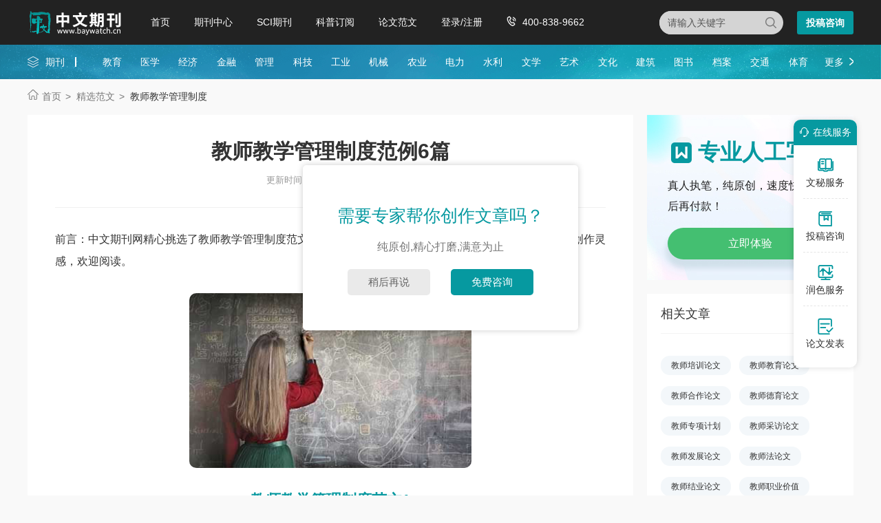

--- FILE ---
content_type: text/html
request_url: https://www.baywatch.cn/haowen/338179.html
body_size: 25513
content:
<!doctype html>
<html>
<head>
	
	 
	<title>教师教学管理制度范例6篇 - 中文期刊网</title>
	<meta name="keywords" content="教师教学管理制度,范例" />
	<meta name="description" content="二．适用对象:雅思北京广州学校全职中教 三．条例细则 1.&nbsp; 教师行为规范 为保证教育集团下属各分校及各子公司健康有序地发展，特对教师在课堂上的言行做出如下规定行为规范 1） 教师不得在以外从事与业务相同的教学工作； 2） 教师不得在课堂上宣传、..." />
	
	<meta charset="utf-8">
<meta name="referrer" content="origin">
<meta name="format-detection" content="telephone=no">
<link rel="stylesheet" type="text/css" href="https://www.baywatch.cn/theme/baywatch.cn/default/static/css/base_bawcn.css" />
<script type="text/javascript" src="https://www.baywatch.cn/theme/baywatch.cn/default/static/js/pub.js"></script>
<script type="text/javascript" src="https://www.baywatch.cn/theme/baywatch.cn/default/static/js/common.js"></script>
<script type="text/javascript">app.uri='';app.root='https://www.baywatch.cn';app.theme='https://www.baywatch.cn/theme/baywatch.cn/default';</script>
<script type="text/javascript">var site_root = 'https://www.baywatch.cn';</script>	
</head>
<body class="container gray-body baw_art_body baw_hw_body">
	<div class="wrap baw_fw_maincon">
		
<div class="baw-index-menu baw-content-menu">
	<div class="w1200 after-clear">
		<div class="menu-logo l">
			<a href="https://www.baywatch.cn/" title="中文期刊网首页"></a>
		</div>
		<div class="menu-item l menu-item2">
			<ul class="after-clear">
				<li><a href="https://www.baywatch.cn/" title="中文期刊网" looyu_bound="1">首页</a></li>
				<li><a href="https://www.baywatch.cn/zazhi/" title="期刊中心" looyu_bound="1">期刊中心</a></li>
				<li><a href="https://www.baywatch.cn/sci/" title="SCI期刊" looyu_bound="1">SCI期刊</a></li>
				<li><a href="https://www.baywatch.cn/dingyue/" title="科普订阅" looyu_bound="1">科普订阅</a></li>
				<!-- <li><a href="https://www.baywatch.cn/vip/sci.html" title="投稿指南" looyu_bound="1">投稿指南</a></li> -->
				<li><a href="https://www.baywatch.cn/article/" title="论文范文" looyu_bound="1">论文范文</a></li>
				<li><a href="javascript:;" onclick="ajaxlogin();" title="登录/注册" res="ajaxlogin" class="red login" looyu_bound="1">登录/注册</a></li>
				<li class="baw_menu_tel">400-838-9662</li>
			</ul>
		</div>
		<div class="menu-zx r after-clear">
			<a href="javascript:;" onclick="openChat();return false;" class="btn-common btn-mfzx l">投稿咨询</a>
		</div>
		<div class="middle-search r">
			<form class="search-form" action="https://www.baywatch.cn/s.html" method="get">
				<input type="hidden" name="t" value="1">
				<div class="search-input">
					<div class="l">
						<select class="t" name="t">
							<option value="1">杂志</option>
						</select>
						<input type="text" class="q w" name="q" autocomplete="off" placeholder="请输入关键字" value="" maxlength="50">
					</div>
					<div class="r"><input type="submit" class="s" value="" onclick="if($('.w').val()==0){return false;}"></div>
				</div>
			</form>
		</div>
	</div>
</div>
<div class="baw-header-banner baw-content-banner">
	<div class="baw-header-qklist">
		<div class="box-item scroll w1200 after-clear">
			<div class="l hoveropacity">
				<a href="https://www.baywatch.cn/zazhi/" title="期刊中心" target="_blank">期刊</a>
			</div>
			<div class="r hoveropacity">
				<p>
					
					
					<a href="https://www.baywatch.cn/zazhi/jiaoyu/" target="_blank" title="教育">教育</a>
					
					<a href="https://www.baywatch.cn/zazhi/yixue/" target="_blank" title="医学">医学</a>
					
					<a href="https://www.baywatch.cn/zazhi/jingji/" target="_blank" title="经济">经济</a>
					
					<a href="https://www.baywatch.cn/zazhi/jinrong/" target="_blank" title="金融">金融</a>
					
					<a href="https://www.baywatch.cn/zazhi/guanli/" target="_blank" title="管理">管理</a>
					
					<a href="https://www.baywatch.cn/zazhi/keji/" target="_blank" title="科技">科技</a>
					
					<a href="https://www.baywatch.cn/zazhi/gongye/" target="_blank" title="工业">工业</a>
					
					<a href="https://www.baywatch.cn/zazhi/jixie/" target="_blank" title="机械">机械</a>
					
					<a href="https://www.baywatch.cn/zazhi/nongye/" target="_blank" title="农业">农业</a>
					
					<a href="https://www.baywatch.cn/zazhi/dianli/" target="_blank" title="电力">电力</a>
					
					<a href="https://www.baywatch.cn/zazhi/shuili/" target="_blank" title="水利">水利</a>
					
					<a href="https://www.baywatch.cn/zazhi/wenxue/" target="_blank" title="文学">文学</a>
					
					<a href="https://www.baywatch.cn/zazhi/yishu/" target="_blank" title="艺术">艺术</a>
					
					<a href="https://www.baywatch.cn/zazhi/wenhua/" target="_blank" title="文化">文化</a>
					
					<a href="https://www.baywatch.cn/zazhi/jianzhu/" target="_blank" title="建筑">建筑</a>
					
					<a href="https://www.baywatch.cn/zazhi/tushu/" target="_blank" title="图书">图书</a>
					
					<a href="https://www.baywatch.cn/zazhi/dangan/" target="_blank" title="档案">档案</a>
					
					<a href="https://www.baywatch.cn/zazhi/jiaotong/" target="_blank" title="交通">交通</a>
					
					<a href="https://www.baywatch.cn/zazhi/tiyu/" target="_blank" title="体育">体育</a>
					
					
					<a href="https://www.baywatch.cn/zazhi/" title="期刊中心" target="_blank" class="btn-head-more r">更多</a>
				</p>
			</div>
		</div>
	</div>
</div>
		
		<!--面包屑-->
		<div class="breadcrumbs hoveropacity">
			<div class="w1200">
				<a href="https://www.baywatch.cn/" title="中文期刊网">首页</a>
				<a href="https://www.baywatch.cn/haowen/" title="精选范文">精选范文</a>
				<span>教师教学管理制度</span>
			</div>
		</div>
		
		<div class="baw-detail-bottom baw-lwfw-detail after-clear w1200">
			<div class="left-panel l">
				
				<div class="article-box">
					<div class="baw_mainfw">
						<h1>教师教学管理制度范例6篇</h1>
						<p class="baw_fw_timejb">
							<time>更新时间：2024-04-02 17:54:54</time>
						</p>
						 <div class="content"> <p class="fw_dy">前言：中文期刊网精心挑选了教师教学管理制度范文供你参考和学习，希望我们的参考范文能激发你的文章创作灵感，欢迎阅读。</p> <p class="art-img-title"><img src="/upload/image/202301/11/24abd_14356.jpg" alt="教师教学管理制度" /></p> <h2>教师教学管理制度范文1</h2> <p> （第二版）</p> <p> 一．总则</p> <p> 为配合集团总部全年对于教学质量整体提升，完善学校对全职中教的激励机制，全力保障教学高效有序进行，形成<a href="https://www.baywatch.cn/haowen/338179.html" target="_blank">教师</a>间的良性竞争机制，提升教师团队的整体素质，加强团队凝聚力。教育集团特制订本管理条例。</p> <p> 二．适用对象:雅思北京广州学校全职中教</p> <p> 三．条例细则</p> <p> 1.&nbsp; 教师行为规范</p> <p> 为保证教育集团下属各分校及各子公司健康有序地发展，特对教师在课堂上的言行做出如下规定行为规范</p> <p> 1） 教师不得在以外从事与业务相同的<a href="https://www.baywatch.cn/haowen/338179.html" target="_blank">教学</a>工作；</p> <p> 2） 教师不得在课堂上宣传、散发任何其他单位的广告和传单；</p> <p> 3） 教师不得为学生提供出国材料包装服务或其他各种收费性质的服务，也不得为其他机构或个人宣传此类业务；</p> <p> 4） 教师不得替任何学生代考任何类型的考试；</p> <p> 5） 教师不得向他人及外部透露有关教学的内部事宜（如：工资、培训方式、招生数据等）；</p> <p> 6） 教师应该作到为人师表，热情、耐心地解答学生学习上的问题，不得以任何方式贬损、侮辱学生；</p> <p> 7） 教师不得在课堂上使用其他培训机构企业标识的补充材料；</p> <p> 8） 教师在任何情况下（如停电等不可抗力发生时），不得擅自中止或更改课程安排。在遭遇紧急情况时（如火灾、地震等自然灾害），应该保持冷静，协助疏散学员；</p> <p> 9） 教师应不断提高业务水平，提高教学质量；</p> <p> 10） 教师有义务配合整体教学计划及相关教学，教研项目的实施；</p> <p> 11） 教师应注意言辞举止，不得做影响学校形象的事情。</p> <p> 2.&nbsp; 课程安排<a href="https://www.baywatch.cn/haowen/338179.html" target="_blank">管理制度</a></p> <p> 1)&nbsp;&nbsp; 排课流程</p> <p> A.&nbsp;&nbsp; 教务部确定开班课表，提前（特殊紧急情况除外）通知任课教师并强调注意事项；</p> <p> B.&nbsp;&nbsp; 教务人员以电子邮件，打电话等方式告知任课教师；</p> <p> C.&nbsp;&nbsp; 教师如对上课安排时间有特殊要求，应提前以书面或邮件形式告知教务主管，教务部将根据学校总体要求给予批准；</p> <p> D.&nbsp;&nbsp; 教师不得以其他理由拒绝课程，否则以教学事故处理，连续拒绝课程教务部将根据相关规定严肃处理。</p> <p> 2)&nbsp;&nbsp; 排课原则</p> <p> A.&nbsp;&nbsp; 排课数量优先顺序：专职优先兼职</p> <p> B.&nbsp;&nbsp; 排课时间优先顺序：兼职优先专职</p> <p> 3.&nbsp; 教学设备管理制度</p> <p> 1)&nbsp;&nbsp; 教师应爱护保护教学设备，使用完毕后及时归还教务人员统一管理；</p> <p> 2)&nbsp;&nbsp; 教师如需借用教材，请至教务人员处登记，使用完毕后及时归还；</p> <p> 3)&nbsp;&nbsp; 如遇仪器设备等损坏或无法使用，及时告知教务人员，以便及时维修更换。</p> <p> 4.&nbsp; 学术论文管理制度</p> <p> 1)&nbsp;&nbsp; 每月撰写至少两篇不少于500字的教学论文（针对教师的课堂教学心得）或学术性文章（针对雅思，新托福考试或英语学习）；</p> <p> 2)&nbsp;&nbsp; 学术文章或教学论文原创性不得低于80%，禁止从网络或其他途径抄袭；</p> <p> 3)&nbsp;&nbsp; 学术文章或教学论文按要求发送至教学主管邮箱；</p> <p> 4)&nbsp;&nbsp; 学术文章或教学论文用于集团电子期刊I-GLOBAL或学校指定合作网站刊登宣传。</p> <p> 5.&nbsp; 课堂教学管理制度</p> <p> 1)&nbsp;&nbsp; 教师应不断提升自身学术水平；</p> <p> 2)&nbsp;&nbsp; 教师应定期更新更换教学大纲及教学补充材料；</p> <p> 3)&nbsp;&nbsp; 教师不得跨阶段科目使用教材；</p> <p> 4)&nbsp;&nbsp; 教师在课堂补充教学材料及拓展内容应围绕教学主线且控制在总时间20%以内；</p> <p> 5)&nbsp;&nbsp; 教师的课堂补充材料不得出现其他机构企业标识；</p> <p> 6)&nbsp;&nbsp; 教师应经常与学员沟通，了解学员学习心态，调整上课方法。</p> <p> 6.&nbsp; 教师考勤管理制度</p> <p> 1)&nbsp;&nbsp; 出勤管理</p> <p> A.&nbsp;&nbsp; 教师不得随意迟到，早退或忘课，确保提前10分钟到达教学区域以便处理突发状况（如资料准备等）；</p> <p> B.&nbsp;&nbsp; 教师应上下课及时打卡，行政部将每月汇总打卡情况，并作为薪资计算及奖评依据；</p> <p> C.&nbsp;&nbsp; 教师如因特殊原因未及时打卡，请及时与教学主管说明并签字标注；</p> <p> D.&nbsp;&nbsp; 教师当月若因自己原因请假导致当月课时不满，当月则扣除闲置课时数；</p> <p> E.&nbsp;&nbsp; 教师应按照要求严格实施点名制度，如有学员出勤异常情况应及时与教务部沟通。</p> <p> 2)&nbsp;&nbsp; 调换课管理</p> <p> A.&nbsp;&nbsp; 教师如因不可抗拒因素要求调换课，应提前通知教学管理人员，教务部将视情况给予调换；</p> <p> B.&nbsp;&nbsp; 教师应及时协助教务人员填写调换课确认单（详见附件），并由教学主管签字生效，教务部留底作为评奖依据；</p> <p> 3)&nbsp;&nbsp; 例会制度</p> <p> A.&nbsp;&nbsp; 教学部教研会定于每周一次，具体时间依教学部通知为准；</p> <p> B.&nbsp;&nbsp; 教学部管理人员及全职教师不得以任何借口缺席，如有特殊情况，提前与教学部沟通；</p> <p> C.&nbsp;&nbsp; 例会采取会议记录及考评制度。</p> <p> 7.&nbsp; 教师奖惩管理制度</p> <p> 1)&nbsp;&nbsp; 奖励条例</p> <p> A.&nbsp;&nbsp; 敬职敬业奖（对照绩效奖励第2项）</p> <p> 专职教师符合以下所有项评估的，达到规定小时数可获得此奖项：</p> <p> n&nbsp; 评估周期内，无突发教学事故发生记录（如忘课、带错上课教材、记错上课地点等）；</p> <p> n&nbsp; 评估周期内，无教学投诉事故发生；</p> <p> n&nbsp; 评估周期内，工作积极性和工作配合度良好，配合参与学校发展需求所组织的各类市场推广和宣传活动、不挑课、不挑上课地点、愿意配合学校发展支援周边学校前期营运需要的；</p> <p> n&nbsp; 评估周期内，无违反《教师管理制度》中其他规定项现象。</p> <p> 凡符合享有该奖项的全职教师，奖金将在当月随工资于发薪日一起发放。</p> <p> B.&nbsp;&nbsp; 学术成就奖（对照绩效奖励第3项）</p> <p> n&nbsp; 教师学术文章一经集团旗下学术杂志《I-GLOBAL》选用，学校将给予奖励一次。</p> <p> n&nbsp; 教师当月参加雅思考试：听力、阅读、口语、写作单科达到规定分数将给与奖励。</p> <p> n&nbsp; 教师参加新托福考试：听力、阅读、口语、写作单科达到规定分数将给与奖励。雅思或托福达到规定分数学校报销考试费用。</p> <p> C.&nbsp;&nbsp; 工作突出奖（对照绩效奖励第10-16项）</p> <p> n&nbsp; 教师所代VIP单科达到保分标准将给与奖励。</p> <p> n&nbsp; 教师所代雅思大班：听力、阅读、口语、写作单科达到规定分数将给与奖励。</p> <p> n&nbsp; 教师所代托福大班：听力、阅读、口语、写作单科达到规定分数将给与奖励。</p> <p> 凡符合享有该奖项的全职教师，奖金将在当月随工资于发薪日一起发放。</p> <p> D.&nbsp;&nbsp; 学员续报奖（对照绩效奖励第21项）</p> <p> n&nbsp; 由于课堂教学突出，鼓励并促成学生续报VIP课程或其他课程的专兼职老师，均可另外获得相应的销售奖励；</p> <p> n&nbsp; 续报课程教师将获得实收学费的规定百分比作为奖励；教师以书面形式将学员的学习计划发给教学主管或VIP项目负责。</p> <p> n&nbsp; 奖项说明：教学部在与销售部核实报名情况后于学生开课后当月工资中发放奖金。</p> <p> E.&nbsp;&nbsp; 特别贡献奖（对照绩效奖励第17项，第20项和第23项）</p> <p> n&nbsp; 中心因发生特殊情况如：代课教师突然请假，或发生教学事故,需要临时安排其他全兼职教师代课,该代课教师在中途接班情况下,完成该班相应课程的教学任务学校将给予代课老师相应奖励；</p> <p> n&nbsp; 配合市场部活动（讲座等）促成现场报名，奖励现场学生报名费的规定百分比。</p> <p> n&nbsp; 学员试听某教师课程，最终促成报名的情况，在前台工作人员核实情况后，给予该教师特殊贡献奖。</p> <p> 奖项说明：该笔奖金将随当月工资于发薪日一起发放。</p> <p> 2)&nbsp;&nbsp; 处罚条例</p> <p> A.&nbsp;&nbsp; 每次上课提前10分钟到达上课地点，并按时打卡；</p> <p> B.&nbsp;&nbsp; 每月迟到、早退的次数按照规定给与相应的处罚；迟到30分钟（包括30分钟）以上，且未主动与校方取得联系说明情况或校方无法与教师取得联系时，学校将以教学事故处理，取消或另行安排当次课程，同时，该教师将被处以罚款，教师必须要给学生在合适时间补课。如老师中途发生甩课现象，学校将以教学事故处理，该教师将被处以罚款。每月调换课次数达一定次数，或大量班级换课、调课，造成教务、教学混乱，学校将视情况给以罚款，并有权减少该教师的授课课时费；</p> <p> 3)&nbsp;&nbsp; 构成解约条列：教师违反以下任意一条，学校有权解除劳动合约</p> <p> A.&nbsp;&nbsp; 无故多次发生忘课现象，学校将视为无故旷课处理，对无故旷课的教师,予以解聘处理，通报集团所有机构不再录用；</p> <p> B.&nbsp;&nbsp; 全职老师们不允许在其它培训学校教授在同类的课程，用课堂同样的教材，一旦发现，将处以1000元罚款，情节严重者将解除与其聘用关系；</p> <p> C.&nbsp;&nbsp; 教师在无特殊理由情况下连续多次拒绝教务部所排课程；</p> <p> D.&nbsp;&nbsp; 若老师在一个课程内连续被学生投诉两次，学生无不正当倾向，教学主管经调查后情况属实，学校将给予该教师解聘处理。</p> <p> 四．附则一：本条例最终解释权归雅思北京广州直营校所有</p> <p> 附则二：本条例相关单据或材料详见附件</p> <p> 附则三：本条例适用于2013年度教学质量管理，从2013年1月1日起实施</p> <p> &nbsp;</p> <p> 北京广州雅思学校</p> <p> 校长签字：</p> <h2>教师教学管理制度范文2</h2> <p> 为了更好地对学生和教师进行考查，提高教学质量和教育水平，要实施教考分离的考试制度。何谓教考分离？有学者认为，就是指在教学过程中任课教师只负责教学，不参与所教课程的考题拟定和试卷批改，而由教学管理部门组织非任课教师根据教学大纲的要求命题或由题库中调题组卷，统一组织考试，统一评卷的考试方法[4]。作为高等教育考试制度改革的趋势，教考分离模式受到高度重视，与传统的教考合一方式不同，教考分离模式可以使考试更加公平；增加成绩的可信性、可比性；提高学生的学习主动性；促进教师提升教学质量等优势。教考分离模式下出卷工作由非任课教师完成，命题的主观随意性大大降低，而阅卷过程一般采取流水方式，根据统一的评分标准，更加客观公平，“人情分”大大减少，使得考试更加公平。</p> <p> 考试具有诊断、发展、选拔等多种功能。现行考试制度过分突出的是考试的选拔功能，带来了考试的诸多弊端。考试制度改革的重要目标，就是要改变只强调考试的选拔功能的状况，突出考试的诊断、发展的功能，以使考试成为发现问题、改进教学，进而促进学生发展的重要手段。必须明确，考试是促进学生发展的手段，而不是束缚和阻碍学生发展的绳索和障碍。考试的宗旨是发现和发展学生的潜能，激发学生主动学习的愿望，帮助学生树立自信心，增强学生的自我反省能力，帮助学生形成良好的学习习惯［5］。现有的高校考试制度并不利于学生各方面能力的培养。重知识轻能力、考试形式单一、考试时间比较集中以及学生考试的压力太大都是当今考试的弊病。比如，大多考试通过试卷形式，而且考记忆性的东西的题型较多，这样很容易造成学生死记硬背，不求甚解。而且试题的答案是唯一的，留给学生探索创新的机会少，这样不利于学生思维能力、分析能力和创新能力的培养和提高；测试学生能力的方法是多种多样的，通过长期系统的试验，可以挑选出其中比较合理，能激发学生学习兴趣的，能够比较科学的考生能力的测试方法，也就是考试方式；虽然过程比较复杂，对时间，经费，对象的要求比较高，但是，为了提高教学质量，不得不走通这条路。</p> <p> 运用科学技术方法量化分析考试质量</p> <p> 随着我国高等教育的发展，如何科学地评价教学质量,是困扰高校教学健康发展的难题之一。特别是对一门课程教学效果的评价更是无所适从。由任课教师命题组卷,往往随意性较强,对考试的质量缺乏评判的依据,因而考试分数也就失去了应有的价值。运用现代教育评价技术,对考卷进行科学分析,并藉此改进考试和教学质量［6］。例如：①通过考试难度计算公式，能够计算出试卷难易程度的指标和能够反映题目本身要求解答者付出的智力活动的测度；较科学的判断课程试卷的难度和学生答题水平。还有平均成绩计算法，标准差计算法，众数计算法，偏度计算法，平均难度计算法等等考试质量量化分析方法。都可以按照数据的形式反映出教师教学水平、学生努力程度和专业水平，为了教学质量的提高提供可信的数据资料。除此之外，继续完善考试质量评价体系，还需要建立科学的，考试质量评价指标体系是评价活动的依据和基础，也是衡量教学单元教学能力和效能的基本依据，在评价活动中起着重要的作用。考试质量评价的复杂性而引起的质量评价结果的不准确，会导致决策错误；因此，考试质量评价是否科学有效，评价是否能达到预期目标，发挥积极的作用，确立科学合理的评价指标并使之具体化和可操作化是评价成败的关键所在。</p> <p> 结语</p> <h2>教师教学管理制度范文3</h2> <p> 关键词：独立学院；实践教学；质量监控</p> <p> 作者简介：李永超（1984-），男，湖北随州人，武汉理工大学华夏学院教务处，助教。</p> <p> 中图分类号：G642.423 文献标识码：A 文章编号：1007-0079（2013）14-0140-02</p> <p> 培养高质量的人才是高校的责任，全面提升教学质量才能培养高质量的创新型、应用型人才。实践教学作为教学中的一个重要环节，在高校人才培养中起着重要作用。实践教学是以培养学生认识问题、分析问题和解决问题的能力为目标，以强化操作能力为出发点，以提高学生的综合素质为落脚点的教学形式。在各高校的培养计划设置中，实践教学主要包括实验、课程设计、实习实训、毕业论文、学生课外实践等环节。由于实践教学形式的多样性及教学内容的复杂性，导致实践教学质量管理存在一定的难度。</p> <p> 实践教学在管理和质量监控上还存在诸多问题，如：教师对实践教学的创新不够；部分管理人员缺乏管理和质量意识；实践教学质量监控附属理论教学；实践教学场地分散，时间不确定；实践教学内容比较随意等等，造成实践教学质量不高，监管缺位，实践教学环节缺乏信息收集管理和反馈的机制，其质量得不到有力的保障。[1]对于以培养应用型人才为目标的独立学院来说，实践教学质量的监控工作显得更为重要。本文通过对独立学院实践教学及管理过程进行调研，对现有管理模式进行了综合分析，构建了有效的时间教学质量监控体系，逐步完善了实践教学监控机制，提高了独立学院的实践教学质量。</p> <p> 一、实践教学质量监控的必要性</p> <p> 1.实践教学质量关系人才培养质量</p> <p> 建立健全教学质量监控体系是发挥教学管理功能、全面提高教学质量的前提，是实现教育目标的重要保证。随着社会进步和科技水平的发展，各行各业都对毕业生的动手能力和综合素质提出了更高的要求。独立学院在建设之初就提出了要以培养“有较扎实的基础理论，较强的专业知识和实践能力，有健康的心理素质和创新精神的应用型人才”为目标，要达到这一目标，实践动手能力的培养是非常重要的一个方面。。</p> <p> 2.实践教学是影响教学质量的重要部分</p> <p> 人才培养质量是独立学院的生命线，全面提高教学质量关系着独立学院的生存和发展。实践教学是教学环节的一个重要方面，学院要培养“用得上，干得好，有潜力”的应用型人才，就要充分认识到实践教学的重要地位和作用，树立理论知识教学和动手能力培养并重的意识。重视和加强对实践教学的管理与指导，积极探索实践教学方法以提高教学质量。[2]</p> <p> 二、实践教学质量监控体系的实践探索</p> <p> 1.实践教学质量监控的组织管理系统</p> <p> （1）完善实践教学管理制度。实践教学制度是规范实践教学过程、加强实践教学管理的依据和准则。要充分利用实践教学制度来规范教师和学生在实践教学活动中的行为，保证实践教学工作的正常、有序开展。学院层面要制定《实验教学管理办法》、《实验教学规范》、《实验教学质量检测细则》、《教学实习工作管理办法》等一系列实践教学管理制度。二级教学单位要根据《主要教学环节质量标准》，分类制定各实践教学环节的质量标准和考核办法，进一步健全与完善实践教学大纲、指导书、报告书等教学资料；要积极组织教师编写符合学生实际的、高质量的实践教学资料。另外，还要进行评价制度建设，通过学生网上评教、同行评教、督导考评等方式，反馈实践教学质量，保证实践教学管理的有序性和高效性。独立学院人力资源管理部门也要完善教职工参与实践教学活动的相关政策。</p> <p> （2）完善组织机构建设，应采取切实可行的措施，加强实践教学过程和教学质量的检查监控。学院可成立由院长任组长的“实践育人工作领导小组”，统筹规划和推进实践育人工作。教务处可设立实践教学管理办公室，负责实验室建设与管理及实践教学任务安排。各系设立实验中心，具体落实实践教学任务。督导办公室可搜集并反馈实践教学实际运行状态与信息，分析实践教学过程质量，评价实践教学效果，及时反馈实践教学中存在的问题。各系负责教学的副主任对实践教学质量负责，做好实践育人的总体规划和年度工作计划，把一些重要的实践环节纳入议事日程，统筹安排好实践教学、社会实践和军事训练等内容，抓好落实。</p> <p> 2.实践教学内容监控系统</p> <p> （1）构建科学合理的实践教学体系。独立学院要始终围绕应用型人才培养目标努力创新，在“人才培养计划”、“人才培养模式”、“科技创新”等方面进行努力。各系、各专业要围绕“基础实践教学、专业实践教学、创新实践教学”组成实践教学知识体系，加强教育教学改革，创新人才培养模式，进一步完善“项目驱动”、“学科专业交叉”等特色培养模式。人才培养结构模块化，除原有的理论教学模块、实践教学模块外，增加了个性发展模块、素质拓展与创新教育模块、职能技能教育模块、综合教育模块。增加了实践教学环节学分占专业总学分的比例，如理工科类专业设置的实践环节学分占专业总学分的比例不得少于30%，经管文类专业设置的实践环节总学分占专业总学分的比例不得少于20%。总之，要通过多种途径，积极构建涵盖“育人环节、育人环境、育人管理”等内容的、各具特色的实践育人体系。</p> <p> （2）稳步推进实践教学内容改革。实践教学内容改革的重点在于围绕专业能力的培养，合理调整课程结构，注意课程间的衔接，精简课程门数，减少课程内容的重复，提高课程综合化的程度。整合实验课内容，适当精简单一的、以演示和验证为主的传统验证型实验，增加综合型、设计型实验的比例。根据要求训练学生的专业技能，在设计时应注意时间保障和现实的可操作性。同时要跳出单一的实践教学，向学生个性化发展、素质拓展与创新、职业技能教育、生理心理综合教育等课外实践教学内容方面发展。全面稳步推进实践教学内容的改革，促进学生创新能力的培养和提高。[3]</p> <p> （3）建设高质量的校内外实践教学基地。实习基地建设是实践教学的基本条件，高质量的实践教学基地是培养高水平人才的重要保证。一是要明确校外实习基地全院共享，产学研办公室统筹协调、监管考核的体制。二是要指定专人负责实践教学基地的建设与日常管理工作。三是独立学院要与企业密切合作，在扩展新基地的同时，重点加强现有基地的使用与管理，形成相对固定的、有实效的实践教学基地。四是要坚持“走出去、引进来”战略，结合自身特点，聘请一批高级工程技术人员、管理人员作为校外指导教师。五是让专职教师下企业、车间，努力造就一批“既能教好理论，又能指导实践”的“双师型”教师。</p> <p> 三、实践教学质量反馈系统</p> <p> 1.开展实践教学检查工作</p> <p> 定期与不定期检查相结合。学期初和学期末教务处会同行政处、后勤、保卫等部门对实践教学场地、仪器，用水用电防火等情况进行定期检查，各系分管教学的领导要对教学准备情况进行检查。期中教学检查阶段，学院和各系都会派出专兼职督导听课，召开教师座谈会、学生座谈会，到校外实训基地、实习单位调查访问，了解实践教学中存在的问题。不定期检查主要是通过抽查的方式，检查实践教学任务的落实情况。对实践教学中存在的问题要敢说、要重视、要整改，以保证实践教学检查有效果。</p> <p> 2.做好信息反馈和整改工作</p> <p> 一般情况下，学生都会对教师的教学态度、教学思想、教学组织能力和教学效果等做出客观可信的感知与评判，学院要组织学生积极加入教学信息员队伍，有效地收集来自学生的大量信息，这些信息涵盖教学条件、教学资源利用、教与学中所存在的问题、教改等方面的教学信息以及学生提出的建设性的意见和建议，其中也包含实践教学方面的。对于确实存在问题的教师，教务处会及时安排专家听课，并进行指导，帮助其及时改进。</p> <p> 四、结束语</p> <p> 实践教学质量监控是一个需要从实践教学内容、管理等多方面建设的复杂的系统工程，本文主要从实践教学内容、管理方面进行了浅显的分析。不仅从教学内容和管理上进行了研究创新，还对实践教学改革、绩效机制等方面进行了完善，如引入竞争机制，创造条件开展实践教学教师授课比赛、听课评教等活动，营造一种竞争氛围。把实践教师的教学质量评价结果与工资水平、职称评聘、评优等挂钩，充分调动教师积极性，共同为提高教学质量，培养创新型、实践型人才而努力。</p> <p> 参考文献：</p> <p> [1]文星跃，董延旭，张萍.试论实践教学质量监控的主要途径[J].实验科学与技术，2006，（2）.</p> <h2>教师教学管理制度范文4</h2> <p> 一、问题的提出</p> <p> 2010年颁布实施的《国家中长期教育改革和发展规划纲要》（2010-2020年）指出：“国运兴衰，系于教育；教育振兴，全民有责。在党和国家工作全局中，必须始终坚持把教育摆在优先发展的位置”。强调了教育在经济社会发展过程中的重要性，保证教育质量关乎国计民生。《纲要》中又指出：“改革质量评价和考试招生制度，改革教学内容、方法、手段，建设现代学校制度。……建立科学、规范的评估制度。探索与国际高水平教育评价机构合作，形成中国特色学校评价模式。建立高等学校质量年度报告制度。”[1]因此，教学管理中的督导体系，对确保教育教学质量的提高，至关重要。教育部的《关于大力推进教师教育课程改革的意见》中也强调教育评价和督导的重要性。“建立课程管理和质量评估制度。”[2]这个文件把培养质量作为了衡量学校办学水平的标准，可见教育教学质量在教学管理中的重要性。</p> <p> 教学质量是各学校办学过程中最重要的内容，也是各学校不断探索的研究课题，学校存在的价值就在于保证教学质量，不断提高教学质量。所以，有针对性地建立和健全教学质量督导体系，保障教学质量并稳步提升。</p> <p> 沈阳大学师范学院在过去的几年中对教师备课、授课、学生出勤管理、课堂纪律、教师教学文件填写、归档等各环节的管理做了一些有效地建设，现在基本形成制度，形成一个体系，有效地提高了教学质量。</p> <p> 二、体系的构建</p> <p> 体系的构建需要一个平台，师范学院的平台是“教学工作指导委员会”。教学工作指导委员会每学期都对教师的教学材料、课堂教学情况、学生的学习情况进行监督与检查，起到了督导的作用。</p> <p> 师范学院教学质量督导体系主要包含着三个环节。督教，督学、督管，“实现以督教为指导，以督管为保障，督学为目的的一体化功能是今后高校督导工作运行的新走向。”[3]而这一体系的构建，首先要保证管理理念的科学化。教学管理过程是客观存在的过程，是有规律可以利用的过程，他不是某个人可以左右的过程，因此必须建立在科学的理念之上。这种科学的理念就是制度化，各环节都要靠制度来管理，制定各种制度的组织机构是学院领导聘任的教学工作管理委员会。执行则是负责教学工作的副院长和教务管理办公室，监督是学校和学院的教学督导组。其次是确立各教学环节的制度：教案检查制度、教学进程管理制度等。在质量监控体系中，按照文件标准进行督导，做到有据可查，有据可依。再通过开展丰富多彩的教学和培训活动，使青年教师尤其是非师范类专业毕业的高学历教师能尽快适应教学工作，以提高教学质量。再次，教学院长与同教务办公室干事根据这些制度及时检查、收取材料，并做必要的处理。对教学文件的检查，师范学院出台了各种标准，按照标准检查教师工作的完成情况。教案、试卷批阅、教学日历撰写采用学校的检查标准；而试题质量、细目表、参考答案等学院自己制定。每学期都按照比较固定的时间来检查。开学第一周，主要检查教案，发现问题，及时反馈，经过几轮的检查反馈，教案存在的问题已经不多；第一周的另一项内容是自查、互查上学期期末的考试试卷和教学日历的编写情况。第二周至十六周，主要针对课堂教学质量进行督导。采用多渠道，全方位的方法：即专家听课（教学工作指导委员会成员分组听课，每位成员负责几个部门，定期轮换）、教师互相听课，一直坚持教师间互相听课，每位教师每学期听课2节，与学校要求一致。学生监督，采用学生反馈卡制度，每周由学习委员交学生反馈卡，对教师授课情况进行监督。期末召开学生座谈会，对教师的教学情况进行反馈。第十四周，期末考试命题，严格把关，按照学校的要求制定命题及与命题相关的文件标准，分工明确，要求严格。第二十周，成绩录入，材料归档。在这一周里，教师批阅试卷，整理成绩并按照学校教务处要求的时间里，登录成绩。学院教务办公室考务干事接收试卷等材料并归档，教务干事接收教师手册、听课记录等材料并归档。对检查结果及时公布，并做好记录，以便为考核教师做参考。完成了一个环形的督导制度。</p> <p> 三、质量督导的价值</p> <p> 《国家中长期教育改革和发展规划纲要》（2010-2020年）指出：“把提高质量作为教育改革发展的核心任务。树立科学的质量观，把促进人的全面发展、适应社会需要作为衡量教育质量的根本标准。……建立以提高教育质量为导向的管理制度和工作机制，把教育资源配置和学校工作重点集中到强化教学环节、提高教育质量上来。制定教育质量国家标准，建立健全教育质量保障体系。加强教师队伍建设，提高教师整体素质。”构建教学督导体系的目的就是要提高教学水平，保证教育质量，确保各教学环节始终处于被监督的状态。《纲要》明确指出了高等院校办学应该以提高教师的业务水平为目标“提高教师业务水平。完善培养培训体系，做好培养培训规划，优化队伍结构，提高教师专业水平和教学能力。”教学质量督导的价值也正是针对教师和学生的。</p> <p> 1.开发教师潜能 使教师发挥最高水平</p> <p> 教学质量督导的价值是使教师在教学过程中，既能保证过程的规范性，又能在方法技巧上有所创新。提高教师的业务水平，保证教学质量的关键是评价和督导，《纲要》中对完善督导制度也给予了明确的规定“完善督导制度和监督问责机制。制定教育督导条例，进一步健全教育督导制度。探索建立相对独立的教育督导机构，独立行使督导职能。”我们的教学督导体系就是在国家大的背景下进行的。我们以师范学院的教学管理为核心，以实践为依托，在实践中实施督导，探索师范学院在教学管理过程中的手段、方法的实效性。我们采取的督导方法是：专家、学院学术委员会、教师之间互相评价等多层次的评价方法，督导教师严格遵守学校的规章制度，严格遵守学院的各项规定。采用平时正常教学与优秀课程评比，结合学校达标课程活动，对教师的授课水平和学生的听课质量进行全方位的跟踪督导，从而完善了我学院的教学质量督导体系。考核的目标是作为现代教师应该具备的知识和能力。</p> <p> 在实践中，能实施量化管理，尽量做到量化管理，时时记录，认真核查，综合评价。对最难量化的课堂教学，采用三位一体的评价方式，即专家评价、同行评价、学生评价有机结合，使教师的工作态度和学生的学习情况始终处于管理监督之下，以确保教学质量。专家评价主要是评价教学手段、教学态度、教学方法；同行评价主要针对教学内容和教学特点；而学生的评价主要看教师的教学效果和课堂氛围。通过一个时期的建设，教师的教学水平，有着明显的提高。</p> <p> 2.调动学生积极性 使学生有最大化的收获</p> <p> 目前，学风建设中，最难的工作是保证学生出勤。为此，师范学院制定了学生出勤情况奖惩办法。从教师的角度讲，要严格考勤，教师记录在手册上的数据，期末由专人统计，作为与学生办公室掌握的数据对照的依据：学生请假，必须有学办的请假条，否则按旷课处理；旷课6次（含6次）以上，必须取消考试资格，旷课6次以下，教师课根据学生的态度自行决定是否取消考试资格。从学生的角度讲，出勤情况，要记入学生综合素质档案手册，作为评优、奖学金评定的主要依据。</p> <h2>教师教学管理制度范文5</h2> <p> 第二条本条例适用于本市行政区域内的学前教育。</p> <p> 本条例所称学前教育是指对学龄前儿童实施的保育和教育。</p> <p> 本条例所称学前教育机构是指幼儿园、托儿所以及其他对学龄前儿童实施保育和教育的机构。</p> <p> 本条例所称学前教育设施是指学前教育机构使用的房屋、场地和其他配套设施。</p> <p> 第三条学前教育是基础教育的组成部分，遵循保育与教育相结合的原则。</p> <p> 第四条学前教育机构以政府举办为示范，社会力量举办为主体，多种形式，面向全体学龄前儿童。</p> <p> 鼓励和支持国家机构以外的社会组织或者个人，利用非国家财政性经费举办民办学前教育机构。允许境外具有法人资格的教育机构与境内具有法人资格的教育机构合作举办学前教育机构。</p> <p> 第五条各级人民政府应当将学前教育列入国民经济和社会发展的总体规划，以社区为依托发展城市学前教育，扶持农村学前教育事业的发展，按照国家编制标准配齐公办学前教育机构教师。</p> <p> 县（市、区）、镇人民政府应当合理布局，有计划推动示范性幼儿园建设；县（市、区）区域内应当举办两所以上省级示范幼儿园，镇区域内应当举办一所以上市级示范幼儿园。</p> <p> 第六条民办学前教育机构与公办学前教育机构具有同等法律地位。</p> <p> 市、县(市、区)人民政府应当设立专项资金，用于表彰、奖励和扶持民办学前教育机构。</p> <p> 第七条市、县(市、区)人民政府教育行政部门主管本行政区域的学前教育工作，配备专职人员负责学前教育的日常管理和指导。</p> <p> 财政、物价、人事、规划、建设、卫生、公安、民政等部门及妇联等社会团体，按照各自职责，做好学前教育的相关管理工作。</p> <p> 第八条学前教育机构建设应当纳入城乡建设规划。规划部门应当会同教育行政部门合理规划学前教育机构布局。城镇每七千至一万人口区域内，应当规划设置一所九至十二个班规模的学前教育机构；农村每行政村或者每五千人口区域内应当规划设置一所学前教育机构。</p> <p> 城市新建居民住宅小区按照城市规划配套建设的学前教育设施，应当按照国家标准设计建设。属于人民政府投资的，应当在竣工验收后一个月内移交县（市、区）教育行政部门。</p> <p> 任何单位和个人，未经教育行政部门同意不得擅自改变学前教育设施的用途。</p> <p> 第九条新建、改建、扩建学前教育机构，有关部门应当按照中小学校建设规费减免的规定减免相关费用。</p> <p> 有关部门和单位向学前教育机构收取的煤(气)、水、电、供热等公用事业费及检验、检测、鉴定费用，应当按照向中小学校收费的标准执行。</p> <p> 第十条举办学前教育机构应当具备下列条件：</p> <p> （一）有组织机构和章程；</p> <p> （二）有符合规定标准的固定场所和配套设施；</p> <p> （三）有相应的资产和稳定的经费来源，其中，城市学前教育机构的注册资本不得低于十万元，农村学前教育机构的注册资本不得低于五万元；</p> <p> （四）有符合国家规定的保育、教育等人员。</p> <p> 第十一条学前教育机构的固定场所和配套设施，应当符合下列要求：</p> <p> （一）办学地点安全，周围无危险场所、无污染源，采光、通风条件良好，环境适宜；</p> <p> （二）有符合学前教育设施建设标准的活动室、寝室、卫生间、盥洗室、保健室、办公用房和厨房；</p> <p> （三）房屋、厨房及其配套设施符合消防安全、房屋安全和卫生标准；</p> <p> （四）有取暖、降温、供水和必要的消毒等设施；</p> <p> （五）有与其规模相适应并符合安全要求和学龄前儿童年龄特点的户外活动场地、游戏和体育活动设施及器械；</p> <p> （六）有符合安全、卫生要求和学龄前儿童年龄特点的桌椅、床、玩具、教具、图书、乐器、玩具柜（架）及保证学龄前儿童学习、生活必需的其他设备和用品。</p> <p> 寄宿制学前教育机构应当有隔离室、浴室、教职工值班室。</p> <p> 第十二条举办学前教育机构应当向县（市、区）教育行政部门提出申请，教育行政部门应当自受理之日起六十日内，对符合举办条件的公办学前教育机构予以登记注册，对符合举办条件的民办学前教育机构颁发办学许可证。对不予许可的，应当书面说明理由。</p> <p> 民办学前教育机构取得办学许可证后，应当依照有关法律、行政法规到所在地民政部门进行登记。</p> <p> 学前教育机构应当在办学场所公示办学许可证和登记证书。</p> <p> 第十三条变更、终止学前教育机构，依法应当报县（市、区）教育行政部门审核批准的，学前教育机构应当提前六十日提出申请。学前教育机构终止时，应当依法进行财务清算和债务清偿，妥善安置好学龄前儿童。</p> <p> 学前教育机构应当依法办理变更、注销登记。</p> <p> 第十四条学前教育机构应当依据国家规定的课程标准选择保育、教育的内容与方法，以游戏为基本活动形式，不得违背学前教育规律。</p> <p> 学前教育机构的教师及其他工作人员应当尊重、爱护学龄前儿童，不得歧视、侮辱、虐待、恐吓、体罚或者变相体罚学龄前儿童。</p> <p> 第十五条学前教育机构应当建立健全卫生保健管理制度。</p> <p> 学前教育机构的教师及其他工作人员必须身体健康，每年进行健康检查。慢性传染病患者、精神病患者不得在学前教育机构工作。</p> <p> 学龄前儿童应当凭保健手册、预防接种证、体检合格证入园。</p> <p> 第十六条学前教育机构应当建立健全安全防护、学龄前儿童交接、食品卫生安全等各项安全管理制度和安全应急机制，保障学龄前儿童人身安全。</p> <p> 学前教育机构应当将制定的各项安全管理制度报县（市、区）教育行政部门备案。</p> <p> 教育行政部门应当对学前教育机构遵守和执行安全工作的法律、法规、规章和安全管理制度情况进行监督检查。</p> <p> 第十七条学前教育机构专门用于接送学龄前儿童的校车，应当经所在地县（市、区）教育行政部门和公安机关交通管理部门确认，并设置统一的校车标志。校车的车型应当是客车，其他类型车辆以及报废车辆不得用作校车。校车必须保持安全技术状况良好，专车专用，不得从事营业性运输。</p> <p> 学前教育机构聘用校车驾驶员，应当报所在地县（市、区）教育行政部门和公安机关交通管理部门备案。校车驾驶员应当具有相应准驾车型三年以上安全驾驶经历，无致人死亡的交通责任事故记录，未受过刑事处罚。</p> <p> 第十八条实行学前教育机构教师资格准入制度。园（所）长、教师、保育、保健人员应当符合国家规定的有关条件。</p> <p> 民办学前教育机构的教师与公办学前教育机构的教师具有同等的法律地位。</p> <p> 学前教育机构的教师享有与中小学教师同等的法律地位，依法保障其在进修培训、评先评优、专业技术职务评聘等方面的合法权益。</p> <p> 学前教育机构应当依法保障教师及其他工作人员的工资、福利待遇，并按规定为其缴纳社会保险费。</p> <p> 第十九条学前教育机构实行等级评估制度。</p> <p> 市级示范园（所）的评估标准由市教育行政部门会同有关部门制定。</p> <p> 第二十条实行学前教育督导制度。市、县(市、区)人民政府教育督导机构对学前教育发展计划的落实、经费投入和使用、保育教育质量、管理水平、教师待遇等进行督查。</p> <p> 第二十一条公办学前教育机构收费标准由教育行政部门提出，经同级物价、财政部门审核并报人民政府批准。民办学前教育机构按照不以营利为目的原则，根据办学成本确定收费标准，报所在地物价、教育行政部门备案并公示。</p> <p> 第二十二条严格控制拆迁学前教育设施。因国家建设需要拆迁专用学前教育设施的，应当征得教育行政部门认可，并按照学前教育机构规划布局要求，以不低于原房屋面积、活动场地面积和建设标准建设新园舍。房屋拆迁管理部门应当会同教育行政部门和学前教育机构对学龄前儿童作出妥善安排。</p> <p> 学前教育机构办学租赁的房屋在租赁期限内被拆迁的，拆迁人应当与被拆迁房屋的所有权人、学前教育机构订立拆迁补偿安置协议。拆迁补偿安置协议应当对学龄前儿童作出妥善安排。被拆迁房屋的所有权人与学前教育机构对解除房屋租赁关系达不成协议的，拆迁人应当与被拆迁房屋的所有权人实行房屋产权调换，产权调换的房屋由学前教育机构承租。</p> <p> 第二十三条任何单位和个人不得侵占、破坏学前教育设施；不得在学前教育机构周围设置有危险、有污染、影响采光或者通风的建筑与设施。</p> <p> 第二十四条违反本条例，未经批准擅自举办学前教育机构的，由教育行政部门责令限期改正，符合学前教育机构条件的，可以补办审批手续；逾期仍达不到办学条件的，责令停止办学，给他人造成经济损失的，由违法办学者承担赔偿责任。</p> <p> 被责令停止办学的，由教育行政部门向社会公示。</p> <p> 第二十五条违反本条例，未经批准擅自变更学前教育机构的，由教育行政部门责令限期改正，并予以警告；有违法所得的，退还所收费用后没收违法所得；情节严重的，责令停止招生、吊销办学许可证。</p> <p> 违反本条例，恶意终止办学的，由教育行政部门责令限期改正，并予以警告；有违法所得的，退还所收费用后没收违法所得。</p> <p> 第二十六条违反本条例，有下列情形之一的，由教育行政部门或者有关部门对直接责任人员给予警告，可以处以五百元以上三千元以下罚款：</p> <p> （一）违反有关规定收费的；</p> <p> （二）克扣、挪用学前教育机构经费及学龄前儿童伙食费的；</p> <p> （三）聘用慢性传染病患者、精神病患者，没有及时调离的；</p> <p> （四）学前教育机构违反规定使用校车和聘用驾驶员的；</p> <p> （五）在学前教育机构周围设置有危险、有污染或者影响采光、通风的建筑和设施的。</p> <p> 公办学前教育机构有上述情形之一的，教育行政部门应当同时建议有关单位对直接责任人员给予行政处分。</p> <p> 第二十七条违反本条例，体罚或者变相体罚学龄前儿童，侵占、破坏学前教育设施的，分别由教育行政部门、公安机关依据《中华人民共和国未成年人保护法》、《中华人民共和国治安管理处罚法》处理或者处罚。</p> <h2>教师教学管理制度范文6</h2> <p> 关键词：管理学；中学教师；职业倦怠</p> <p> 教师职业倦怠问题主要是指教师在学校工作中面对较大的工作压力，导致生理上和心理上产生的一种应激衰竭现象。教师已经成为职业倦怠的高发人群，尤其是中学教师职业倦怠问题更为明显。这种问题的长时间持续，一方面会严重影响教师的日常工作和生活，导致教师的工作热情、满足感、创新性、生活幸福感等心理指数下降；另一方面会影响学生正常教育的开展，降低教学质量和教学水平，不利于学生身心健康的正常发展。</p> <p> 教师职业倦怠问题的普发性和严重性迫切需要教师、学校和社会各方面采取有效措施，正确引导和解决该问题。基于此，本文通过分析中学教师职业倦怠问题的成因，基于管理学理论着重从学校角度探究应对教师职业倦怠问题的策略。</p> <p> 一、中学教师职业倦怠问题影响因素</p> <p> 1.个人因素</p> <p> 随着中学教师教学时间的加长，往往会出现去个性化和情绪衰竭现象，这是影响中学教师职业倦怠问题的主要个人因素。重复的课程教学，繁重的工作压力和常年的单元化工作使得中学教师的工作热情和工作积极性逐年降低，与此同时，教学方式和教育手段也随之出现单一化现象，工作中缺少新方法和新见解，缺乏创新性。这种对学生的低期望感、对工作的低积极性和对自我的低成就感逐渐造成教师的职业倦怠问题。</p> <p> 2.学校因素</p> <p> 中学生在生理和心理方面正处于由不成熟到成熟的过渡阶段，整体处于不稳定状态，在学习过程中时常会出现厌学、弃学和违反教学纪律等问题；家长出于对学生的高期望，也会对教师提出较多要求；教师既要管理学生学习，又要处理好与学生家长的关系，两方面的工作较容易导致中学教师在工作过程中出现工作挫折感。</p> <p> 二、管理学角度处理教师职业倦怠问题</p> <p> 1.制订合理的教育计划</p> <p> 中学教师职业倦怠的重要原因之一就是工作压力过大，工作过程中面临较多的非教学任务，过于分散注意力和工作积极性。因此，学校要制订合理的教学计划，将学校发展目标和教学工作目标有机结合，避免过于追求成绩的单一发展指标。在教师工作计划的制订中，强调完成基本教学任务，制订多元的工作衡量指标，减轻教师的非教学工作任务负担，保证张弛有度的工作任务和工作强度。</p> <p> 2.组建高水平的教师队伍</p> <p> 教师个人薄弱的心理基础和不完善的心理认知，在长期的教育工作中就会引起心理上对工作的厌倦和积极性衰退。教师拥有健全的人格和心理认知是避免职业倦怠的基础，所以，学校要在招聘教师过程中对候选者的心理状况进行测试。</p> <p> 3.建立完善的领导机制</p> <p> 中学教师职业倦怠问题主要来自于学校的外部压力，教师在面对压力的过程中不能有效地进行疏解就可能导致心理症状。可以通过学校领导机制进行外部的疏导，改善教师激励机制，注重物质激励和精神激励方式的结合，强调教师的内部满足感；建立自上而下和自下而上相结合的沟通机制，积极倾听基层教师的需求；鼓励中学教师参与到工作任务的制订中，提高教师的工作积极性和工作热情。在此过程中，要建立公平的考核制度和公平的管理制度，杜绝“走后门”“拉关系”等暗箱操作行为，增强教师的职业满足感和公平感。</p> <p> 4.进行合理的学校控制</p> <p> 控制系统是解决教师职业倦怠问题的最后一环，起着重要的反馈作用和支持作用。学校要制订合理的控制标准，及时发现教学过程中出现的职业倦怠现象，并采取必要的应对措施。学校对常年工作在教育一线的教师要定期进行心理疏导以缓解压力，尤其对于出现职业倦怠问题的教师，学校要主动从精神、心理和工作等方面提供应对措施，积极配合教师解决职业倦怠问题。这意味着，学校要建立以人为本的教育理念，在关注学生和教学的同时，为教师提供必要的心理支持和工作支持。</p> <p> 中学教师职业倦怠问题频发反映了中学教师工作的特殊性，从学校管理角度出发解决中学教师职业倦怠问题是进行外部管理的重要措施。与此同时，加强教师自身职业培训和心理教育，是解决教师职业倦怠问题的必经之路。</p> <p> 参考文献：</p> <p> [1]孙夏兰.中学教师职业倦怠的影响因素及应对策略[J].教育探索，2011（1）：117-118.</p> <p> [2]何安明.农村中学骨干教师感恩、内省情绪智力和职业倦怠状况及其关系研究[J].教育研究与实验，2011（2）：36-41.</p> </div>
					</div>
					<div class="box-page after-clear">
						<div class="l">
							<p><a href="https://www.baywatch.cn/haowen/338178.html" title="学校网络安全管理办法" class="dsart-right">上一篇&emsp; 学校网络安全管理办法</a></p>
							<p><a href="https://www.baywatch.cn/haowen/338180.html" title="食品广告管理办法">下一篇&emsp; 食品广告管理办法</a></p>
						</div>
					</div>
				</div>
				
				
				<!-- 免责声明 -->
				<div class="baw_fw_mzsm_tj"></div>
			</div>
			<div class="right-panel r">
				
				<script type="text/javascript" charset="utf-8" src="https://www.baywatch.cn/theme/baywatch.cn/default/static/js/baw_fw_awmi.js"></script>
				
				<!-- 相关栏目 -->
				 

<!--相关栏目-->
<div class="common-box baw-lw-rmwz">
	<h4>相关文章</h4>
	<ul class="after-clear">
		
		<li><a href="https://www.baywatch.cn/jiaoyulunwen/jiaoshipeixunlunwen/" title="教师培训论文">教师培训论文</a></li>
		<li><a href="https://www.baywatch.cn/jiaoyulunwen/jiaoshijiaoyulunwen/" title="教师教育论文">教师教育论文</a></li>
		<li><a href="https://www.baywatch.cn/jiaoshihezuolunwen/" title="教师合作论文">教师合作论文</a></li>
		<li><a href="https://www.baywatch.cn/jiaoyulunwen/jiaoshideyulunwen/" title="教师德育论文">教师德育论文</a></li>
		<li><a href="https://www.baywatch.cn/jiaoshizhuanxiangjihua/" title="教师专项计划">教师专项计划</a></li>
		<li><a href="https://www.baywatch.cn/jiaoshicaifanglunwen/" title="教师采访论文">教师采访论文</a></li>
		<li><a href="https://www.baywatch.cn/jiaoshifazhanlunwen/" title="教师发展论文">教师发展论文</a></li>
		<li><a href="https://www.baywatch.cn/jiaoshifalunwen/" title="教师法论文">教师法论文</a></li>
		<li><a href="https://www.baywatch.cn/jiaoshijieyelunwen/" title="教师结业论文">教师结业论文</a></li>
		<li><a href="https://www.baywatch.cn/jiaoshizhiyejiazhi/" title="教师职业价值">教师职业价值</a></li>
		
		<li><a href="https://www.baywatch.cn/nongyegongzuohuibao/" title="农业工作汇报">农业工作汇报</a></li>
		
		<li><a href="https://www.baywatch.cn/chayixingjiaoxue/" title="差异性教学">差异性教学</a></li>
		
	</ul>
</div>


				
				<!-- 相关论文 -->
				<!-- 相关论文 -->



<div class="common-box baw-qk-tjlw">
	<h4>相关论文</h4>
	<ul>
	
		<li><span class="num">1</span><a href="https://www.baywatch.cn/jiaoyulunwen/jiaoshijiaoxuelunwen/48422.html" title="教师情绪与教师教学论文">教师情绪与教师<em>教学</em>论文</a></li>
	
		<li><span class="num">2</span><a href="https://www.baywatch.cn/jiaoyulunwen/teshujiaoyulunwen/37684.html" title="特校教师教学技能转变">特校<em>教师</em><em>教学</em>技能转变</a></li>
	
		<li><span class="num">3</span><a href="https://www.baywatch.cn/jiaoyulunwen/jiaoshijiaoxuelunwen/85226.html" title="教师教学能力培训探索"><em>教师</em><em>教学</em>能力培训探索</a></li>
	
		<li><span class="num">4</span><a href="https://www.baywatch.cn/a/lunwenziliao/jiaoyulunwen/jiaoyukejilunwen/2012/0926/14703.html" title="教师科技化教学思路">教师科技化<em>教学</em>思路</a></li>
	
		<li><span class="num">5</span><a href="https://www.baywatch.cn/jiaoyulunwen/jiaoshijiaoxuelunwen/85628.html" title="教师教学能力竞赛提升"><em>教师</em><em>教学</em>能力竞赛提升</a></li>
	
		<li><span class="num">6</span><a href="https://www.baywatch.cn/jiaoyulunwen/jiaoshijiaoxuelunwen/96137.html" title="教师教学能力模型构建"><em>教师</em><em>教学</em>能力模型构建</a></li>
	
		<li><span class="num">7</span><a href="https://www.baywatch.cn/jiaoyulunwen/jiaoshijiaoxuelunwen/85223.html" title="教师教学德育渗透研究"><em>教师</em><em>教学</em>德育渗透研究</a></li>
	
		<li><span class="num">8</span><a href="https://www.baywatch.cn/jiaoyulunwen/jiaoshijiaoxuelunwen/79691.html" title="教师教学与微格教学能力提升"><em>教师</em><em>教学</em>与微格<em>教学</em>能力提升</a></li>
	
		<li><span class="num">9</span><a href="https://www.baywatch.cn/jiaoyulunwen/jiaoshijiaoxuelunwen/160072.html" title="教师教学助力高校在线教学探究"><em>教师</em><em>教学</em>助力高校在线<em>教学</em>探究</a></li>
	
		<li><span class="num">10</span><a href="https://www.baywatch.cn/jiaoyulunwen/jiaoshijiaoxuelunwen/117366.html" title="教师教学哲学的教师专业发展思考"><em>教师</em><em>教学</em>哲学的<em>教师</em>专业发展思考</a></li>
	
	</ul>
</div>



				
				<!-- 热门期刊 -->
				<!-- 相关期刊 -->

<div class="common-box baw-qk-tjqk">
	<h4>相关期刊</h4>
	<ul>
		
		<li class="hoverimg">
			<a target="_blank" href="https://www.baywatch.cn/zazhi/shanghjs.html" title="上海教师杂志" class="after-clear">
				<div class="left-img l">								
					<img src="/upload/thumbnail/image/202410/21/18c1c_4a02.jpg_280x378.jpg" alt="上海教师" />
				</div>
				<div class="right-info l">
					<h6>上海教师</h6>
					<p class="zgjbinfo">主管：上海市教师教育学院</p>
					<p class="zgjbinfo">级别：省级期刊</p>
				</div>
			</a>	
		</li>
		
		<li class="hoverimg">
			<a target="_blank" href="https://www.baywatch.cn/a/qikandaohang/jiaoyuqikan/20130503/22609.html" title="华夏教师杂志" class="after-clear">
				<div class="left-img l">								
					<img src="/upload/thumbnail/image/202308/19/31c94_141c7.jpg_280x378.jpg" alt="华夏教师" />
				</div>
				<div class="right-info l">
					<h6>华夏教师</h6>
					<p class="zgjbinfo">主管：共青团中央</p>
					<p class="zgjbinfo">级别：部级期刊</p>
				</div>
			</a>	
		</li>
		
		<li class="hoverimg">
			<a target="_blank" href="https://www.baywatch.cn/zazhi/jsbl.html" title="教师博览杂志" class="after-clear">
				<div class="left-img l">								
					<img src="/upload/thumbnail/image/202406/20/191bf_15e10.jpg_280x378.jpg" alt="教师博览" />
				</div>
				<div class="right-info l">
					<h6>教师博览</h6>
					<p class="zgjbinfo">主管：江西省教育厅</p>
					<p class="zgjbinfo">级别：省级期刊</p>
				</div>
			</a>	
		</li>
		
		<li class="hoverimg">
			<a target="_blank" href="https://www.baywatch.cn/a/qikandaohang/jiaoyuqikan/20120312/2257.html" title="教师杂志" class="after-clear">
				<div class="left-img l">								
					<img src="/upload/thumbnail/image/202308/20/768e_758f.jpg_280x378.jpg" alt="教师" />
				</div>
				<div class="right-info l">
					<h6>教师</h6>
					<p class="zgjbinfo">主管：海南省文化广电出版体育厅</p>
					<p class="zgjbinfo">级别：省级期刊</p>
				</div>
			</a>	
		</li>
		
	</ul>
</div>
				
				<!-- 相关精选 -->
				<!-- 精品范文 -->



<div class="common-box baw-qk-tjlw autofixed" fixed=".fixdthis">
	<h4>相关精选</h4>
	<ul>
	
		<li><span class="num">1</span><a href="https://www.baywatch.cn/haowen/145851.html" title="教师节贺卡祝福语"><em>教师</em>节贺卡祝福语</a></li>
	
		<li><span class="num">2</span><a href="https://www.baywatch.cn/haowen/106211.html" title="教师教学亮点和特色"><em>教师</em><em>教学</em>亮点和特色</a></li>
	
		<li><span class="num">3</span><a href="https://www.baywatch.cn/haowen/159346.html" title="教师散文"><em>教师</em>散文</a></li>
	
		<li><span class="num">4</span><a href="https://www.baywatch.cn/haowen/138017.html" title="教师节祝福语"><em>教师</em>节祝福语</a></li>
	
		<li><span class="num">5</span><a href="https://www.baywatch.cn/haowen/75589.html" title="教师业务学习笔记"><em>教师</em>业务学习笔记</a></li>
	
		<li><span class="num">6</span><a href="https://www.baywatch.cn/haowen/170004.html" title="教师教学论文"><em>教师</em><em>教学</em>论文</a></li>
	
		<li><span class="num">7</span><a href="https://www.baywatch.cn/haowen/319856.html" title="教师教学行为分析"><em>教师</em><em>教学</em>行为分析</a></li>
	
		<li><span class="num">8</span><a href="https://www.baywatch.cn/haowen/148171.html" title="教师与学生谈话记录"><em>教师</em>与学生谈话记录</a></li>
	
		<li><span class="num">9</span><a href="https://www.baywatch.cn/haowen/106889.html" title="教师的价值和意义"><em>教师</em>的价值和意义</a></li>
	
		<li><span class="num">10</span><a href="https://www.baywatch.cn/haowen/105988.html" title="教师职业认知"><em>教师</em>职业认知</a></li>
	
	</ul>
</div>




			</div>
		</div>
		
		<!--友情链接-->
		
	</div>
	
	<script type="text/javascript" charset="utf-8" src="https://www.baywatch.cn/theme/baywatch.cn/default/static/js/footer_fw.js"></script>
	
	<script language="javascript" src="/index.php?m=wenmi&c=body&a=click&bid=338179"></script>
</body>
</html>